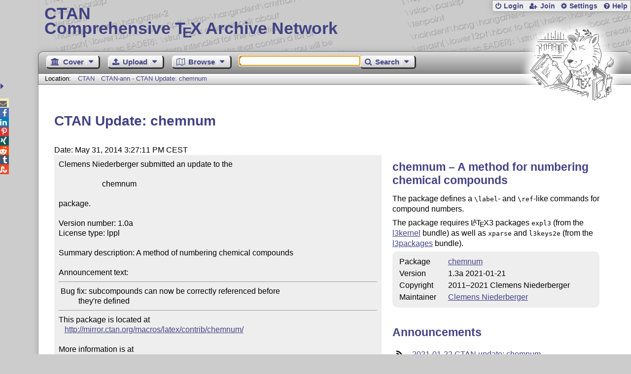

--- FILE ---
content_type: text/html;charset=UTF-8
request_url: https://www.ctan.org/ctan-ann/id/mailman.625.1401542845.4342.ctan-ann@dante.de
body_size: 4288
content:
<!DOCTYPE html>
<html lang="en">
<head>
 <meta http-equiv="Content-Type" content="text/html; charset=UTF-8"/>
 <title>CTAN: CTAN-ann - CTAN Update: chemnum</title>
 <meta name="viewport" content="width=device-width, initial-scale=1.0"/>
 <meta name="mobile-web-app-capable" content="yes"/>

 <link rel="apple-touch-icon" sizes="57x57" href="/assets/favicon/apple-touch-icon-57x57-2939b50c47f8b5ca065cd63c9a64973b.png" />
 <link rel="apple-touch-icon" sizes="60x60" href="/assets/favicon/apple-touch-icon-60x60-337a9d235bc42e9f462aaddb486a76dd.png" />
 <link rel="apple-touch-icon" sizes="72x72" href="/assets/favicon/apple-touch-icon-72x72-0e57167ccde9e93c5f99c9e71002bfde.png" />
 <link rel="apple-touch-icon" sizes="76x76" href="/assets/favicon/apple-touch-icon-76x76-3103aee8e8049b3adbc7a4d7b0a2eb40.png" />
 <link rel="apple-touch-icon" sizes="114x114" href="/assets/favicon/apple-touch-icon-114x114-2cf42426f1437dce3145eed9f7c52733.png" />
 <link rel="apple-touch-icon" sizes="120x120" href="/assets/favicon/apple-touch-icon-120x120-eae92d87e1eb87421415c318e045fdd4.png" />
 <link rel="apple-touch-icon" sizes="144x144" href="/assets/favicon/apple-touch-icon-144x144-4e2a869d05c81af869921a31bf5e23f6.png" />
 <link rel="apple-touch-icon" sizes="152x152" href="/assets/favicon/apple-touch-icon-152x152-20e963587ff34e81bde29b0c97bdc181.png" />
 <link rel="apple-touch-icon" sizes="180x180" href="/assets/favicon/apple-touch-icon-180x180-cdeb760ad0aa0db29ecec0ce958f0f85.png" />
 <link rel="icon" type="image/png" href="/assets/favicon/favicon-32x32-a101178bc8b3b1faaccae8b3eb747f97.png" sizes="32x32" />
 <link rel="icon" type="image/png" href="/assets/favicon/android-chrome-192x192-beba071413dcab08f0a0c89a58a23457.png" sizes="192x192" />
 <link rel="icon" type="image/png" href="/assets/favicon/favicon-96x96-0ec6ea4c2b21cf315aab8d552474015c.png" sizes="96x96" />
 <link rel="icon" type="image/png" href="/assets/favicon/favicon-16x16-ecad89e8a3475c9b10c36f82efef3bcd.png" sizes="16x16" />
 <link rel="manifest" href="/assets/favicon/manifest-79a60c90526dbf14f7824aa7aa50579f.json" />
 <link rel="shortcut icon" href="/assets/favicon/favicon-afd4a866cd0c27587b7b06cd4199a57f.ico" />
 <meta name="msapplication-TileColor" content="#2b5797"/>
 <meta name="msapplication-TileImage" content="/assets/favicon/mstile-144x144-13de7449899120a2a279e89581f29f52.png"/>
 <meta name="msapplication-config" content="/assets/favicon/browserconfig-945ed94c904db71e7a7c54d6ae065f5a.xml"/>
 <meta name="theme-color" content="#ffffff"/>


 <link rel="search" type="application/opensearchdescription+xml"
       title="CTAN Search" href="https://www.ctan.org/search/open-search.xml" />

 <link rel="alternate" type="application/atom+xml" title="CTAN Atom Feed"
       href="https://www.ctan.org/ctan-ann/atom.xml"/>
 <link rel="alternate" type="application/rss+xml" title="CTAN RSS Feed"
       href="https://www.ctan.org/ctan-ann/rss.xml"/>
      
 <link rel="alternate" hreflang="x-default" href="https://ctan.org/ctan-ann/id/mailman.625.1401542845.4342.ctan-ann&#64;dante.de" />
 <link rel="alternate" hreflang="en" href="https://ctan.org/ctan-ann/id/mailman.625.1401542845.4342.ctan-ann&#64;dante.de?lang=en" />
 <link rel="alternate" hreflang="de" href="https://ctan.org/ctan-ann/id/mailman.625.1401542845.4342.ctan-ann&#64;dante.de?lang=de" />
 <script type="text/javascript" src="/assets/portal-944f93dcc061b0c8fb36b9debe744e42.js" ></script>
    
  <link rel="stylesheet" href="/assets/skin/gray/skin.css">
 <link rel="stylesheet" media="print" href="/assets/skin/print/skin.css">
</head>
<body>
 <header>
  
  
  <div class="head">
   <div><a href="/"><span class="ctan">CTAN</span>
     Comprehensive T<span class="e">e</span>X Archive Network</a></div>
  </div>
  <div class="logo">
   <a href="/lion/" title="CTAN lion drawing by Duane Bibby" ><span class="lion"></span></a>
  </div>
 </header>
 <div class="top-bar">
  <span class="m" title="Menu"></span>
  <ul>
   
   
    
     <li><a href="/login" class="b-login" id="login" title="Login with your personal account"
       rel="nofollow">Login</a></li>
     
     
      <li><a class="b-join" id="join" href="/join" title="Register a new personal account on this site"
        rel="nofollow">Join</a></li>
     
    
   
   <li><a class="b-settings" href="/user/settings"
          title="Adjust the appearance to your taste">Settings</a></li>
   <li><a class="b-help" href="/help"
          title="Get some information about this Web site">Help</a></li>
  </ul>
 </div> <div class="blocks">
<div class="functions menu-bar">
 <ul class="menu">
  <li><a class="home" href="/"><span class="text">Cover</span><span class="drop"> </span></a>
   <ul>
    <li class="menu-cover-home"><a href="/">Cover</a></li>
    <li class="menu-cover-starter"><a href="/starter">Starting out with T<span class="e">e</span>X...</a></li>
    <li class="menu-cover-ctan"><a href="/ctan">CTAN Background</a></li>
    <li class="menu-cover-mirrors"><a href="/mirrors">Mirrors</a></li>
    <li class="menu-cover-lugs"><a href="/lugs">T<span class="e">e</span>X user groups</a></li>
    <li><hr/></li>
    <li class="menu-cover-privacy"><a href="/privacy">Privacy</a></li>
    <li class="menu-cover-credits"><a href="/credits">Credits</a></li>
   </ul>
  </li>
 </ul>
 <ul class="menu">
  <li><a class="upload" href="/upload"><span class="text">Upload</span><span class="drop"> </span></a>
   <ul>
    <li class="menu-upload-upload"><a href="/upload">Upload</a></li>
    <li class="menu-upload-basics"><a href="/help/upload-pkg">Upload basics</a></li>
    <li class="menu-upload-addendum"><a href="/file/help/ctan/CTAN-upload-addendum">Upload addendum</a></li>
    <li class="menu-upload-tds"><a href="/TDS-guidelines">T<span class="e">e</span>X Directory Structure</a></li>
    <li class="menu-upload-licenses"><a href="/license">Licenses</a></li>
   </ul>
  </li>
 </ul>
 <ul class="menu">
  <li><a class="browse" href="/tex-archive"><span class="text">Browse</span><span class="drop"> </span></a>
   <ul>
    <li class="menu-browse-archive"><a href="/tex-archive"></i>T<span class="e">e</span>X Archive</a></li>
    <li class="menu-browse-pkg"><a href="/pkg">Packages</a></li>
    <li class="menu-browse-topic"><a href="/topics/cloud">Topics</a></li>
    <li class="menu-browse-author"><a href="/author">Contributors</a></li>
    <li class="menu-browse-announce"><a href="/ctan-ann">Announcements</a></li>
   </ul></li>
 </ul>
 
 <form name="searchForm" id="searchForm" method="get" action="/search"
       enctype="text/plain">
  <input class="phrase" name="phrase" type="text" size="24" accept-charset="ISO-8859-1"
         value="" autofocus />
 </form>
 <ul class="menu search-menu">
  <li><a class="search" onClick="document.searchForm.submit();return false;"
   href="/search"><span class="text">Search</span><span class="drop"> </span></a>
   <ul>
    <li class="menu-search-extended"><a href="/search?ext=new">Extended search</a></li>
    <li class="menu-search-files"><a href="/search?ext=false&FILES=on">File search</a></li>
   </ul></li>
 </ul>
 
 &nbsp;
 <script>
   if (window.location.hash !='') window.location.hash = window.location.hash;
 </script>
</div> <nav class="breadcrumb">
   Location: <a href="/">CTAN</a>
   
    <a href="">CTAN-ann - CTAN Update: chemnum</a>
   
  </nav>
  
  
  
  
  <main class="content">
   
    <h1>CTAN Update: chemnum</h1>
    <div class="left">
      Date: May 31, 2014 3:27:11 PM CEST
      <div class="mail">Clemens Niederberger submitted an update to the

                      chemnum

package.

Version number: 1.0a
License type: lppl

Summary description: A method of numbering chemical compounds

Announcement text:<hr> Bug fix: subcompounds can now be correctly referenced before
          they're defined
<hr>This package is located at 
   <a href="http://mirror.ctan.org/macros/latex/contrib/chemnum/">http://mirror.ctan.org/macros/latex/contrib/chemnum/</a>

More information is at
   <a href="http://www.ctan.org/pkg/chemnum">http://www.ctan.org/pkg/chemnum</a>

We are supported by the TeX Users Group <a href="http://www.tug.org">http://www.tug.org</a> .  
Please join a users group; see <a href="http://www.tug.org/usergroups.html">http://www.tug.org/usergroups.html</a> .
<hr>   Thanks for the upload.

     For the CTAN Team
    Petra Rübe-Pugliese</div>
    </div>
    <div class="right">
     

  <h2>
    
      chemnum &ndash; A method for numbering chemical compounds
    
  </h2>
  <p>
    
      <p>
      The package defines a <tt>\label</tt>- and <tt>\ref</tt>-like
      commands for compound numbers.
    </p>
  <p>
      The package requires <span class="t-logo">L<span class="a">a</span>T<span class="e">e</span>X</span>3 packages <tt>expl3</tt> (from the
      <a href="/pkg/l3kernel">l3kernel</a> bundle)
      as well as
      <tt>xparse</tt> and
      <tt>l3keys2e</tt> (from the
      <a href="/pkg/l3packages">l3packages</a> bundle).
    </p>
    
  </p>
  <table
    class="entry">
    
      <tr><td>Package</td><td><a href="/pkg/chemnum">chemnum</a></td></tr>
    
    <tr><td>Version</td><td>1.3a 2021-01-21</td></tr>
    <tr><td>Copyright</td><td>2011&ndash;2021 Clemens Niederberger<br /></td></tr>
    <tr><td>Maintainer</td><td><a href="/author/niederberger">Clemens Niederberger</a><br /></td></tr>
  </table>

     
     <h2>Announcements</h2>
     <ul class="announcements"><li><a href="/ctan-ann/id/mailman.3263.1611344178.2532.ctan-ann@ctan.org">2021-01-22 CTAN update: chemnum</a></li><li><a href="/ctan-ann/id/mailman.1716.1607366364.2532.ctan-ann@ctan.org">2020-12-07 CTAN Update: chemnum</a></li><li><a href="/ctan-ann/id/mailman.3409.1570120801.9289.ctan-ann@ctan.org">2019-10-03 CTAN Update: chemnum</a></li><li><a href="/ctan-ann/id/mailman.1560.1460720809.4277.ctan-ann@ctan.org">2016-04-15 CTAN update: chemnum</a></li><li><a href="/ctan-ann/id/mailman.4296.1454269145.4389.ctan-ann@ctan.org">2016-01-31 CTAN update: chemnum</a></li><li><a href="/ctan-ann/id/mailman.731.1431662435.4386.ctan-ann@dante.de">2015-05-15 CTAN update: chemnum</a></li><li><a href="/ctan-ann/id/mailman.506.1407731516.10197.ctan-ann@dante.de">2014-08-11 CTAN update: chemnum</a></li><li><a href="/ctan-ann/id/mailman.625.1401542845.4342.ctan-ann@dante.de">2014-05-31 CTAN Update: chemnum</a></li></ul>
     <p class="more"><a href="/ctan-ann/pkg/chemnum">more</a></p>
     
     
    </div>
  
   <div class="clear"></div>
  </main>
  <div class="foot">
   <a class="guestbook"
      href="/guestbook"
      title="Leave some words for other visitors"
   >Guest Book</a>
   <a class="sitemap"
      href="/sitemap"
      title="Show the structure of this site"
   >Sitemap</a>
   <a class="contact"
      href="/contact"
      title="Get contact information for the Web site"
   >Contact</a>
   <a class="contact-author"
      href="/help/contact-author"
      title="Get help on how to contact an author"
   >Contact Author</a>
   <a class="feedback"
      href="mailto:webmaster@ctan.org?subject=Feedback%20for%20/ctan-ann/id/mailman.625.1401542845.4342.ctan-ann&#64;dante.de?lang=en"
      title="Send feedback on the current web page to the Web masters"
   >Feedback</a>
  </div>
 </div>
 <div class="footer">
<a id="share-toggle" class="in" title="Toggle share"
     href="#" onClick="return toggleShare();">&nbsp;</a>
<div id="share" class="in"><a class="mail fontawesome" title="Send link to this page by email"
     href="mailto:?subject=CTAN:%20 CTAN-ann%20-%20CTAN%20Update%3A%20chemnum&body=https%3A%2F%2Fwww.ctan.org%2Fid%2Fmailman.625.1401542845.4342.ctan-ann%40dante.de" >&#xf0e0;</a>
  <!--a class="twitter fontawesome" target="_blank"
     title="Share link to this page on Twitter"
     onclick="return shareLink(this.href);"
     href="https://twitter.com/share?url=https%3A%2F%2Fwww.ctan.org%2Fid%2Fmailman.625.1401542845.4342.ctan-ann%40dante.de&text= CTAN-ann%20-%20CTAN%20Update%3A%20chemnum"
     >&#xf099;</a-->
  <a class="facebook fontawesome" target="_blank"
     title="Share link to this page on Facebook"
     onclick="return shareLink(this.href);"
     href="https://www.facebook.com/sharer/sharer.php?u=https%3A%2F%2Fwww.ctan.org%2Fid%2Fmailman.625.1401542845.4342.ctan-ann%40dante.de&t= CTAN-ann%20-%20CTAN%20Update%3A%20chemnum"
     >&#xf09a;</a>
  <!--a class="gplus fontawesome" target="_blank"
     title="Share link to this page on Google+"
     onclick="return shareLink(this.href);"
     href="https://plus.google.com/share?url=https%3A%2F%2Fwww.ctan.org%2Fid%2Fmailman.625.1401542845.4342.ctan-ann%40dante.de"
     >&#xf0d5;</a-->
  <a class="linkedin fontawesome" target="_blank"
     title="Share link to this page on LinkedIn"
     onclick="return shareLink(this.href);"
     href="https://www.linkedin.com/shareArticle?mini=true&url=https%3A%2F%2Fwww.ctan.org%2Fid%2Fmailman.625.1401542845.4342.ctan-ann%40dante.de&title= CTAN-ann%20-%20CTAN%20Update%3A%20chemnum&summary= CTAN-ann%20-%20CTAN%20Update%3A%20chemnum&source=CTAN"
     >&#xf0e1;</a>
  <a class="pinterest fontawesome" target="_blank"
     title="Share link to this page on Pinterest"
     onclick="return shareLink(this.href);"
     href="https://pinterest.com/pin/create/button/?url=https%3A%2F%2Fwww.ctan.org%2Fid%2Fmailman.625.1401542845.4342.ctan-ann%40dante.de&description= CTAN-ann%20-%20CTAN%20Update%3A%20chemnum&media=https%3A%2F%2Fwww.ctan.org%2Fimages%2Fctan_lion-64.png"
     >&#xf231;</a>
  <a class="xing fontawesome" target="_blank"
     title="Share link to this page on Xing"
     onclick="return shareLink(this.href);"
     href="https://www.xing-share.com/app/user?op=share;sc_p=xing-share;url=https%3A%2F%2Fwww.ctan.org%2Fid%2Fmailman.625.1401542845.4342.ctan-ann%40dante.de"
     >&#xf168;</a>
  <a class="reddit fontawesome" target="_blank"
     title="Share link to this page on reddit"
     onclick="return shareLink(this.href);"
     href="https://www.reddit.com/submit?url=https%3A%2F%2Fwww.ctan.org%2Fid%2Fmailman.625.1401542845.4342.ctan-ann%40dante.de"
     >&#xf281;</a>
  <a class="tumblr fontawesome" target="_blank"
     title="Share link to this page on Tumblr"
     onclick="return shareLink(this.href);"
     href="https://www.tumblr.com/share/link?url=Share link to this page on StumbleUpon&name= CTAN-ann%20-%20CTAN%20Update%3A%20chemnum&description= CTAN-ann%20-%20CTAN%20Update%3A%20chemnum"
     >&#xf173;</a>
  <a class="stumbleupon fontawesome" target="_blank"
     title="Share link to this page on StumbleUpon"
     onclick="return shareLink(this.href);"
     href="https://www.stumbleupon.com/submit?url=Share link to this page on StumbleUpon&title= CTAN-ann%20-%20CTAN%20Update%3A%20chemnum"
     >&#xf1a4;</a>
 </div>
  <span class="date">2026-01-18 12:06 CET</span>
 </div>
 <div id="portal-message"></div>

</body>
</html>
